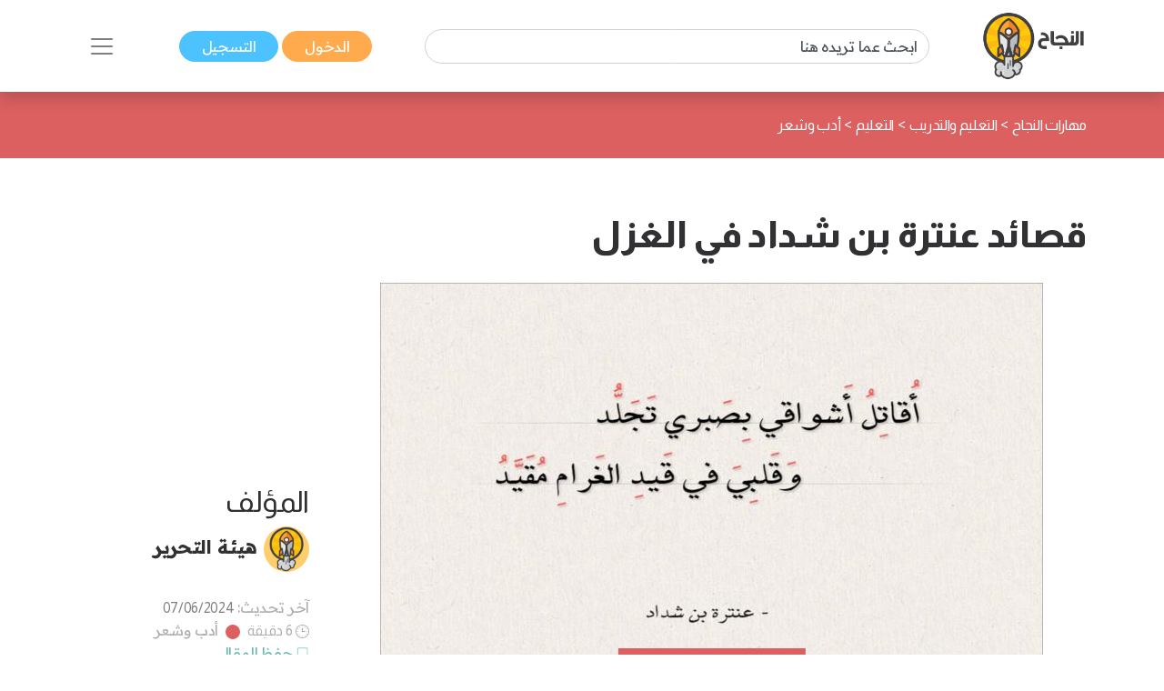

--- FILE ---
content_type: text/html; charset=UTF-8
request_url: https://www.annajah.net/%D9%82%D8%B5%D8%A7%D8%A6%D8%AF-%D8%B9%D9%86%D8%AA%D8%B1%D8%A9-%D8%A8%D9%86-%D8%B4%D8%AF%D8%A7%D8%AF-%D9%81%D9%8A-%D8%A7%D9%84%D8%BA%D8%B2%D9%84-article-42152
body_size: 17945
content:
<!DOCTYPE html>

<html lang="ar-SA" class="h-100">
<head>
    <meta name="google-site-verification" content="6gCzro1RDcCjn3FE9JvcXmvE-SBcAtQqZZUtGsOS5FI" />

    <meta charset="UTF-8">
    <meta name="viewport" content="width=device-width, initial-scale=1, shrink-to-fit=no">
        <title>قصائد عنترة بن شداد في الغزل</title>
    <link rel="icon" sizes="32x32" href="/themes/ar/images/favicon.ico">
    <script type="application/ld+json">
        {
            "@context": "https://schema.org",
            "@type": "Organization",
            "url": "https://www.annajah.net",
            "logo": "https://www.annajah.net/images/annajah-logo.png"
        }

    </script>
    <script type="application/ld+json">
    {
        "@context": "http://schema.org",
        "@type": "Organization",
        "name": "Annajah",
        "url": "https://www.annajah.net",
        "sameAs": [
            "https://www.facebook.com/annajahnet",
            "https://twitter.com/annajahnet",
            "https://www.instagram.com/annajahnet/",
            "https://ila.io/annyt",
            "https://www.annajah.net/%d8%a7%d9%84%d8%a7%d9%86%d8%b6%d9%85%d8%a7%d9%85-%d8%a5%d9%84%d9%89-%d8%a7%d9%84%d9%86%d8%ac%d8%a7%d8%ad-%d9%86%d8%aa-%d9%81%d9%8a-%d8%aa%d8%b7%d8%a8%d9%8a%d9%82-%d9%88%d8%a7%d8%aa%d8%b3%d8%a7%d8%a8-article-26425",
            "https://t.me/annajahnet",
            "https://ila.io/8Yj97"
        ]
    }

    </script>
    <script type="application/ld+json">
    {
        "@context": "http://schema.org",
        "@type": "Organization",
        "name": "Annajah net",
        "url": "https://www.annajah.net"
    }

    </script>
    
    <!-- Google tag (gtag.js) -->
<script async src="https://www.googletagmanager.com/gtag/js?id=G-NPZE7NB3J6"></script>
<script>
  window.dataLayer = window.dataLayer || [];
  function gtag(){dataLayer.push(arguments);}
  gtag('js', new Date());

  gtag('config', 'G-NPZE7NB3J6');
</script>
<script type="text/javascript">
    (function(c,l,a,r,i,t,y){
        c[a]=c[a]||function(){(c[a].q=c[a].q||[]).push(arguments)};
        t=l.createElement(r);t.async=1;t.src="https://www.clarity.ms/tag/"+i;
        y=l.getElementsByTagName(r)[0];y.parentNode.insertBefore(t,y);
    })(window, document, "clarity", "script", "n9qhcfwjxd");
</script>

    <meta name="article:tag" content="قصائد عنترة بن شداد في الغزل,شعر عنترة بن شداد في الحب">
<meta name="csrf-param" content="_csrf">
<meta name="csrf-token" content="0moubi-Kso2NtqT4m-Reps4rE41szE32lLqHeYHT2HjhD1wCbuLF4eLh6sDL1Av-mXwmyi_0GKPC8e1KuLKQLw==">

<meta name="description" content="اقرأ مقالنا عن قصائد عنترة بن شداد في الغزل، وتعرف على كل قصيدة وبحرها وعدد أبياتها، واطلع على أبياتها المليئة بالبلاغة والجمال.">
<meta name="keywords" content="قصائد عنترة بن شداد في الغزل,شعر عنترة بن شداد في الحب">
<meta name="twitter:card" content="summary_large_image">
<meta name="twitter:description" content="اقرأ مقالنا عن قصائد عنترة بن شداد في الغزل، وتعرف على كل قصيدة وبحرها وعدد أبياتها، واطلع على أبياتها المليئة بالبلاغة والجمال.">
<meta name="twitter:image" content="https://www.annajah.net/resources/thumbs/article_photos/article-kg0pk4ciEcWs.jpg_729x410.jpg">
<meta name="twitter:site" content="النجاح">
<meta name="twitter:title" content="قصائد عنترة بن شداد في الغزل">
<meta name="twitter:url" content="https://www.annajah.net/%D9%82%D8%B5%D8%A7%D8%A6%D8%AF-%D8%B9%D9%86%D8%AA%D8%B1%D8%A9-%D8%A8%D9%86-%D8%B4%D8%AF%D8%A7%D8%AF-%D9%81%D9%8A-%D8%A7%D9%84%D8%BA%D8%B2%D9%84-article-42152">
<meta property="og:description" content="اقرأ مقالنا عن قصائد عنترة بن شداد في الغزل، وتعرف على كل قصيدة وبحرها وعدد أبياتها، واطلع على أبياتها المليئة بالبلاغة والجمال.">
<meta property="og:image" content="https://www.annajah.net/resources/thumbs/article_photos/article-kg0pk4ciEcWs.jpg_729x410.jpg">
<meta property="og:locale" content="ar_SA">
<meta property="og:site_name" content="النجاح">
<meta property="og:title" content="قصائد عنترة بن شداد في الغزل">
<meta property="og:updated_time" content="٢١ يناير ٢٠٢٦ م ١٠:٠٣:٠٣ ص">
<meta property="og:url" content="https://www.annajah.net/%D9%82%D8%B5%D8%A7%D8%A6%D8%AF-%D8%B9%D9%86%D8%AA%D8%B1%D8%A9-%D8%A8%D9%86-%D8%B4%D8%AF%D8%A7%D8%AF-%D9%81%D9%8A-%D8%A7%D9%84%D8%BA%D8%B2%D9%84-article-42152">
<link href="https://www.annajah.net/قصائد-عنترة-بن-شداد-في-الغزل-amparticle-42152" rel="amphtml">
<link href="https://www.annajah.net/%D9%82%D8%B5%D8%A7%D8%A6%D8%AF-%D8%B9%D9%86%D8%AA%D8%B1%D8%A9-%D8%A8%D9%86-%D8%B4%D8%AF%D8%A7%D8%AF-%D9%81%D9%8A-%D8%A7%D9%84%D8%BA%D8%B2%D9%84-article-42152" rel="canonical">
<link href="/css/front/item.min.css" rel="stylesheet">
<link href="/assets/77a245bd/css/style.min.css" rel="stylesheet">
<style>
    .tooltip {
        position: relative;
        display: inline-block;
        opacity: 1;
        z-index: 0;
    }
    .tooltip .tooltiptext {
        visibility: hidden;
        width: 140px;
        background-color: #555;
        color: #fff;
        text-align: center;
        border-radius: 6px;
        padding: 5px;
        position: absolute;
        z-index: 1;
        bottom: 150%;
        left: 50%;
        margin-left: -75px;
        opacity: 1;
        transition: opacity 0.3s;
    }
    .tooltip .tooltiptext::after {
        content: '';
        position: absolute;
        top: 100%;
        left: 50%;
        margin-left: -5px;
        border-width: 5px;
        border-style: solid;
        border-color: #555 transparent transparent transparent;
    }
    iframe {
        width: 100%;
        height: 450px;
    }
   
    @media (max-aspect-ratio: 1/1) {
        iframe {
            height: calc(56.25vw);
        }
    }
    @media (max-width: 512px) {
        #article-details img {
            width: 100%;
        }
    }
     
     @media (max-width: 992px) {
        #article-details table {
            width: 100% !important;
        }
    }
        
    #article-details table, th, td {
        border: 1px solid black;
    }
    .spinner-border {
        width: 1.2rem;
        height: 1.2rem;
    }
    .next-article-spinner-border {
        width: 1.5rem !important;
        height: 1.5rem !important;
    }
    </style>
<style>article .related-article::before {
        background:#dc6060 !important;
    }</style>
<style depends='[]'>
    #create-modal {
       background: rgba(0, 0, 0, 0.62);
    }</style></head>
<body class="rtl" dir="rtl">


    <!--ads-->
    <!--<div class="navbar-light text-center" style="background-color: #f6f6f6;">
        <script async src="https://pagead2.googlesyndication.com/pagead/js/adsbygoogle.js?client=ca-pub-4975647279653975"
                crossorigin="anonymous"></script>
        
        <ins class="adsbygoogle"
             style="display:block"
             data-ad-client="ca-pub-4975647279653975"
             data-ad-slot="6247485558"
             data-ad-format="auto"
             data-full-width-responsive="true"></ins>
        <script>
            (adsbygoogle = window.adsbygoogle || []).push({});
        </script>
    </div>-->



<nav class="navbar sticky-top navbar-light bg-white shadow">
    <div class="container-xl">
        <a class="navbar-brand mr-0" href="/">
            <img src="/images/annajah-logo.png" class="d-none d-md-block w-auto" height="75"
                 width="75" alt="Annajah Logo">
            <img src="/images/annajah-logo-icononly.png" class="d-block d-md-none w-auto" height="75"
                 width="75"
                 alt="Annajah Logo">
        </a>

                                    <div itemscope itemtype="https://schema.org/WebSite" class="form-inline w-50 d-none d-md-block">
                    <meta itemprop="url" content="https://www.annajah.net"/>
                    <form class="" action="/site/search"
                          itemprop="potentialAction" itemscope itemtype="https://schema.org/SearchAction">
                        <meta itemprop="target" content="https://www.annajah.net/site/search?q={q}"/>
                        <input placeholder="ابحث عما تريده هنا"
                               class="form-control mr-sm-2" itemprop="query-input" type="text" name="q"/>
                    </form>
                </div>
                    
        <div class="mr-auto mr-md-0">
            <a href="/site/login" data-url=""
               class="btn btn-primary text-white px-xl-4 py-1">
                الدخول            </a>
            <a href="/site/register" class="btn btn-secondary text-white px-xl-4 py-1">
                التسجيل            </a>
        </div>

        <button class="navbar-toggler border-0" type="button" data-toggle="collapse"
                data-target="#navbarSupportedContent" aria-controls="navbarSupportedContent" aria-expanded="false"
                aria-label="Toggle navigation">
            <span class="navbar-toggler-icon"></span>
        </button>

        <div class="collapse navbar-collapse" id="navbarSupportedContent">
            <h2 class="text-dark text-center text-md-center">
                تصفح مجالات النجاح            </h2>

                                                <div itemscope itemtype="https://schema.org/WebSite"
                         class="form-inline w-50 d-block d-md-none search-mobile-form mt-3">
                        <meta itemprop="url" content="https://www.annajah.net"/>
                        <form class="form-inline my-2 my-lg-0" action="/site/search"
                              itemprop="potentialAction" itemscope itemtype="https://schema.org/SearchAction">
                            <meta itemprop="target" content="https://www.annajah.net/site/search?q={q}"/>
                            <input placeholder="ابحث عما تريده هنا"
                                   class="form-control mr-sm-2" itemprop="query-input" type="text" name="q"/>
                        </form>
                    </div>
                            
            
<ul class="navbar-nav mr-auto text-right d-flex flex-md-row justify-content-center flex-wrap nav-custom-headings-size pr-0" style="margin-top: revert;">
    <li class="nav-item mx-md-4">
        <a class="nav-link" href="/مهارات-النجاح-category-1">
            <p class="font-weight-bold h2">
                <span class="rounded-circle d-inline-block ml-1"
                      style="height: 1rem; width:1rem; background-color: #dc6060;"></span>
                مهارات النجاح </p>
        </a>
    </li>
    <li class="nav-item mx-md-4">
        <a class="nav-link" href="/المال-والأعمال-category-5">
            <p class="font-weight-bold h2">
                <span class="rounded-circle d-inline-block ml-1"
                      style="height: 1rem; width:1rem; background-color: #4ba0b2;"></span>
                المال والأعمال </p>
        </a>
    </li>
    <li class="nav-item mx-md-4">
        <a class="nav-link" href="/الصحة-النفسية-category-13">
            <p class="font-weight-bold h2">
                <span class="rounded-circle d-inline-block ml-1"
                      style="height: 1rem; width:1rem; background-color: #e7db58;"></span>
                الصحة النفسية </p>
        </a>
    </li>
    <li class="nav-item mx-md-4">
        <a class="nav-link" href="/الإسلام-category-14">
            <p class="font-weight-bold h2">
                <span class="rounded-circle d-inline-block ml-1"
                      style="height: 1rem; width:1rem; background-color: #4633f3;"></span>
                الإسلام </p>
        </a>
    </li>
    <li class="nav-item mx-md-4">
        <a class="nav-link" href="/اسلوب-حياة-category-15">
            <p class="font-weight-bold h2">
                <span class="rounded-circle d-inline-block ml-1"
                      style="height: 1rem; width:1rem; background-color: #bcb769;"></span>
                اسلوب حياة </p>
        </a>
    </li>
    <li class="nav-item mx-md-4">
        <a class="nav-link" href="/التغذية-category-73">
            <p class="font-weight-bold h2">
                <span class="rounded-circle d-inline-block ml-1"
                      style="height: 1rem; width:1rem; background-color: #90b373;"></span>
                التغذية </p>
        </a>
    </li>
    <li class="nav-item mx-md-4">
        <a class="nav-link" href="/التطور-المهني-category-87">
            <p class="font-weight-bold h2">
                <span class="rounded-circle d-inline-block ml-1"
                      style="height: 1rem; width:1rem; background-color: #e79a58;"></span>
                التطور المهني </p>
        </a>
    </li>
    <li class="nav-item mx-md-4">
        <a class="nav-link" href="/طب-وصحة-category-209">
            <p class="font-weight-bold h2">
                <span class="rounded-circle d-inline-block ml-1"
                      style="height: 1rem; width:1rem; background-color: #4bb299;"></span>
                طب وصحة </p>
        </a>
    </li>
    <li class="nav-item mx-md-4">
        <a class="nav-link" href="/تكنولوجيا-category-210">
            <p class="font-weight-bold h2">
                <span class="rounded-circle d-inline-block ml-1"
                      style="height: 1rem; width:1rem; background-color: #39e1b8;"></span>
                تكنولوجيا </p>
        </a>
    </li>
    <li class="nav-item mx-md-4">
        <a class="nav-link" href="/الأسرة-والمجتمع-category-211">
            <p class="font-weight-bold h2">
                <span class="rounded-circle d-inline-block ml-1"
                      style="height: 1rem; width:1rem; background-color: #e79a58;"></span>
                الأسرة والمجتمع </p>
        </a>
    </li>
    <li class="nav-item mx-md-4">
        <a class="nav-link" href="/أسرار-المال-category-212">
            <p class="font-weight-bold h2">
                <span class="rounded-circle d-inline-block ml-1"
                      style="height: 1rem; width:1rem; background-color: #4b89b2;"></span>
                أسرار المال </p>
        </a>
    </li>
</ul>        </div>
    </div>
</nav>
<style>
    #visible {
        padding: 5px;
        position: fixed;
        top: 0;
        left: 0;
        /* color: #000; */
        z-index: 99999;
    }
</style>
    <header class="container-fluid" style="background-color: #dc6060">
        <div class="container-xl py-4">
            <nav class="text-right" aria-label="breadcrumb">
                <ol class="d-flex align-items-center list-unstyled p-0 m-0" vocab="https://schema.org/"
                    typeof="BreadcrumbList">
                                                <li property="itemListElement" typeof="ListItem">
                                <a property="item" typeof="WebPage"
                                   href="/مهارات-النجاح-category-1" class="text-white">
                                    <span property="name">مهارات النجاح</span>
                                </a>
                                <meta property="position" content="1">
                            </li>
                                                            <span class="text-white mx-1">&gt;</span>
                                                                                <li property="itemListElement" typeof="ListItem">
                                <a property="item" typeof="WebPage"
                                   href="/التعليم-والتدريب-category-17" class="text-white">
                                    <span property="name">التعليم والتدريب </span>
                                </a>
                                <meta property="position" content="1">
                            </li>
                                                            <span class="text-white mx-1">&gt;</span>
                                                                                <li property="itemListElement" typeof="ListItem">
                                <a property="item" typeof="WebPage"
                                   href="/التعليم-category-29" class="text-white">
                                    <span property="name">التعليم</span>
                                </a>
                                <meta property="position" content="1">
                            </li>
                                                            <span class="text-white mx-1">&gt;</span>
                                                                                <li property="itemListElement" typeof="ListItem">
                                <a property="item" typeof="WebPage"
                                   href="/أدب-وشعر-category-238" class="text-white">
                                    <span property="name">أدب وشعر</span>
                                </a>
                                <meta property="position" content="1">
                            </li>
                                                                    </ol>
            </nav>
        </div>
    </header>


<section class="container-fluid">
    <div class="container-xl py-3">
        <div class="row">
            <div class="col-md-12 text-center center">
                            </div>
        </div>
    </div>
</section>

<input id="article-id" hidden value="42152">
<div class="next-articles-container">
    <section class="next-article container-xl my-4 article-section-42152"
             data-article-id="42152">
        <input id="article-id-42152" hidden value="42152">
        <input id="article-url-42152" hidden
               value="قصائد-عنترة-بن-شداد-في-الغزل-article-42152">

        <div class="row">
            <div class="col-lg-9">
                <h1 class="text-dark text-right font-weight-bold mb-4 article-title-0">
                    قصائد عنترة بن شداد في الغزل                </h1>
                <div class="text-center position-relative">
                    <picture>
                        <source media="(max-width: 512px)"
                                srcset="https://www.annajah.net/resources/thumbs/article_photos/article-kg0pk4ciEcWs.jpg_729x410.jpg">
                        <!--                    <img width="20" height="20" style="z-index: 1;" class="img-fluid img-responsive w-auto" src="-->
                        <!--">-->
                        <img width="20" height="20" class="img-fluid img-responsive w-auto lazyload"
                             alt="قصائد عنترة بن شداد في الغزل"
                             title="قصائد عنترة بن شداد في الغزل"
                             data-src="https://www.annajah.net/resources/thumbs/article_photos/article-kg0pk4ciEcWs.jpg_729x410.jpg"
                             src="/images/annajah_large.webp">
                    </picture>
                                            <span class="center-x-absolute"
                              style="background-color: #dc6060"></span>
                                    </div>

                                    <div class="text-right mt-4">
                            <a class="btn btn-primary text-white px-4 py-2 my-1" href="/اللغة-العربية-tag-1298" role="button">
        اللغة العربية    </a>
    <a class="btn btn-primary text-white px-4 py-2 my-1" href="/الشعر-العربي-tag-1825" role="button">
        الشعر العربي    </a>
    <a class="btn btn-primary text-white px-4 py-2 my-1" href="/الشعر-الجاهلي-tag-1838" role="button">
        الشعر الجاهلي    </a>
    <a class="btn btn-primary text-white px-4 py-2 my-1" href="/الغزل-tag-1841" role="button">
        الغزل    </a>
    <a class="btn btn-primary text-white px-4 py-2 my-1" href="/عنترة-بن-شداد-tag-1872" role="button">
        عنترة بن شداد    </a>
                    </div>
                <!-- Ads -->
                <script async src="https://pagead2.googlesyndication.com/pagead/js/adsbygoogle.js?client=ca-pub-4975647279653975"
                        crossorigin="anonymous"></script>

                <ins class="adsbygoogle"
                     style="display:block"
                     data-ad-client="ca-pub-4975647279653975"
                     data-ad-slot="6247485558"
                     data-ad-format="auto"
                     data-full-width-responsive="true"></ins>
                <script>
                    (adsbygoogle = window.adsbygoogle || []).push({});
                </script>

                <!--add voice --->
                
                <span class="text-dark d-block d-md-none text-right h2">
                    المؤلف                </span>
                <div class="text-right d-flex d-md-none justify-content-start">
                                            <img src="https://files.illaftrain.com/upload/ssofiles/uimages/illafYr23H68wVdgz6Dw90303300106.png" height="50" width="50"
                             class="rounded-circle ml-2"
                             alt="Author Photo">
                        <span class="font-weight-bold text-dark h2" style="font-size: 1.3rem;line-height: 2.8rem;">
                         <a class="text-dark" href="/هيئة-التحرير-writer-40641">
                                هيئة التحرير                            </a>
                        </span>
                                    </div>

                <div class="text-light d-block d-md-none text-right my-4">
                    آخر تحديث:                     <span class="text-info">
                    07/06/2024                    </span>

                    <br>

                    <img src="/images/clock-timing.svg" height="15" width="15" alt="clock icon">
                    <span>6 دقيقة</span>
                                            <span class="rounded-circle d-inline-block mx-1 mb-n1"
                              style="height: 1rem; width:1rem;background-color: #dc6060"></span>
                        <a class="text-light"
                           href="/أدب-وشعر-category-238">أدب وشعر</a>
                    
                                            <br>
                        <img src="/images/save.svg" class="save-item-icon" height="15" width="15"
                             alt="clock icon">
                        <a style="text-decoration: underline" class="text-success"
                           href="/site/login">حفظ المقال</a>
                                    </div>

                <div class="d-block d-md-none">
                    <h3 class="text-right text-dark" style="font-size: 1.3rem;">
                        رابط المقال                    </h3>
                    <form class="d-flex justify-content-start mb-3 align-items-start">
                        <div class="form-group mb-2">
                            <label for="articleLink" class="sr-only">Article Link</label>
                            <input type="text" readonly
                                   class="form-control-plaintext px-2 bg-extra-light rounded-pill"
                                   id="articleLink1" value="">
                        </div>

                        <div class="tooltip">
                                <span class="tooltiptext"
                                      id="myTooltip">نسخ إلى الحافظة</span>
                            <button data-msg="تم نسخ الرابط بنجاح إلى الحافظة"
                                    id="copy-link-button1" type="button"
                                    class="btn btn-primary text-white mr-1">
                                شارك                            </button>
                        </div>
                    </form>
                </div>

                <div class="d-flex d-md-none">
                    <!--noindex--><div class="text-right"><span class="mx-2"><a href="http://www.facebook.com/sharer.php?u=https%3A%2F%2Fwww.annajah.net%2F%D9%82%D8%B5%D8%A7%D8%A6%D8%AF-%D8%B9%D9%86%D8%AA%D8%B1%D8%A9-%D8%A8%D9%86-%D8%B4%D8%AF%D8%A7%D8%AF-%D9%81%D9%8A-%D8%A7%D9%84%D8%BA%D8%B2%D9%84-article-42152" rel="noopener" target="_blank"><i class="si si-facebook text-light"></i></a></span><span class="mx-2"><a href="https://x.com/intent/tweet?text=%D8%A7%D9%82%D8%B1%D8%A3+%D9%85%D9%82%D8%A7%D9%84%D9%86%D8%A7+%D8%B9%D9%86+%D9%82%D8%B5%D8%A7%D8%A6%D8%AF+%D8%B9%D9%86%D8%AA%D8%B1%D8%A9+%D8%A8%D9%86+%D8%B4%D8%AF%D8%A7%D8%AF+%D9%81%D9%8A+%D8%A7%D9%84%D8%BA%D8%B2%D9%84%D8%8C+%D9%88%D8%AA%D8%B9%D8%B1%D9%81+%D8%B9%D9%84%D9%89+%D9%83%D9%84+%D9%82%D8%B5%D9%8A%D8%AF%D8%A9+%D9%88%D8%A8%D8%AD%D8%B1%D9%87%D8%A7+%D9%88%D8%B9%D8%AF%D8%AF+%D8%A3%D8%A8%D9%8A%D8%A7%D8%AA%D9%87%D8%A7%D8%8C+%D9%88%D8%A7%D8%B7%D9%84%D8%B9+%D8%B9%D9%84%D9%89+%D8%A3%D8%A8%D9%8A%D8%A7%D8%AA%D9%87%D8%A7+%D8%A7%D9%84%D9%85%D9%84%D9%8A%D8%A6%D8%A9+%D8%A8%D8%A7%D9%84%D8%A8%D9%84%D8%A7%D8%BA%D8%A9+%D9%88%D8%A7%D9%84%D8%AC%D9%85%D8%A7%D9%84.&amp;url=https%3A%2F%2Fwww.annajah.net%2F%D9%82%D8%B5%D8%A7%D8%A6%D8%AF-%D8%B9%D9%86%D8%AA%D8%B1%D8%A9-%D8%A8%D9%86-%D8%B4%D8%AF%D8%A7%D8%AF-%D9%81%D9%8A-%D8%A7%D9%84%D8%BA%D8%B2%D9%84-article-42152" rel="noopener" target="_blank"><i class="si si-x text-light"></i></a></span><span class="mx-2"><a href="whatsapp://send?text=https%3A%2F%2Fwww.annajah.net%2F%D9%82%D8%B5%D8%A7%D8%A6%D8%AF-%D8%B9%D9%86%D8%AA%D8%B1%D8%A9-%D8%A8%D9%86-%D8%B4%D8%AF%D8%A7%D8%AF-%D9%81%D9%8A-%D8%A7%D9%84%D8%BA%D8%B2%D9%84-article-42152" rel="noopener" target="_blank"><i class="si si-whatsapp text-light"></i></a></span><span class="mx-2"><a href="https://telegram.me/share/url?url=https%3A%2F%2Fwww.annajah.net%2F%D9%82%D8%B5%D8%A7%D8%A6%D8%AF-%D8%B9%D9%86%D8%AA%D8%B1%D8%A9-%D8%A8%D9%86-%D8%B4%D8%AF%D8%A7%D8%AF-%D9%81%D9%8A-%D8%A7%D9%84%D8%BA%D8%B2%D9%84-article-42152" rel="noopener" target="_blank"><i class="si si-telegram text-light"></i></a></span></div><!--/noindex-->                </div>

                <div class="article-intro text-right mt-4">
                    <p style="text-align: justify;">تمثّل قصائد عنترة بن شداد في الغزل جزءاً لا يتجزَّأ من تراثنا الأدبي العربي الغني والعميق؛ إنَّها تعكس روح الفروسية والعاطفة العارمة التي اشتهر بها عنترة بصفته بطلاً وشاعراً عربياً قديماً، وتمزج قصائده الغزلية بين شجاعة الرجل في القتال وعذوبة الشعر في التعبير عن الحب والشوق، وهذا يمنحها طابعاً فريداً وجاذبية لا تضاهى.</p>                </div>

            </div>


            <div class="col-lg-3 d-flex flex-column justify-content-center">
                <span class="text-dark d-md-block d-none text-right h2">
                    المؤلف                </span>

                <div class="text-right d-md-flex d-none justify-content-start">
                                            <img src="https://files.illaftrain.com/upload/ssofiles/uimages/illafYr23H68wVdgz6Dw90303300106.png" height="50" width="50"
                             class="rounded-circle ml-2"
                             alt="Author Photo">
                        <span class="font-weight-bold text-dark h2" style="font-size: 1.3rem;line-height: 2.8rem;">
                            <a class="text-dark" href="/هيئة-التحرير-writer-40641">
                                هيئة التحرير                            </a>
                        </span>
                                    </div>

                <div class="text-light d-md-block d-none text-right my-4">
                    آخر تحديث:                     <span class="text-info">
                    07/06/2024                    </span>

                    <br>

                    <img src="/images/clock-timing.svg" height="15" width="15" alt="clock icon">
                    <span>6 دقيقة</span>
                                            <span class="rounded-circle d-inline-block mx-1 mb-n1"
                              style="height: 1rem; width:1rem;background-color: #dc6060"></span>
                        <a class="text-light"
                           href="/أدب-وشعر-category-238">أدب وشعر</a>
                    
                                            <br>
                        <img src="/images/save.svg" class="save-item-icon" height="15" width="15"
                             alt="clock icon">
                        <a style="text-decoration: underline" class="text-success"
                           href="/site/login">حفظ المقال</a>
                                    </div>

                <div class="d-md-block d-none">
                    <h3 class="text-right text-dark" style="font-size: 1.3rem;">
                        رابط المقال                    </h3>
                    <form class="d-flex justify-content-start mb-3 align-items-start">
                        <div class="form-group mb-2">
                            <label for="articleLink" class="sr-only">Article Link</label>
                            <input type="text" readonly
                                   class="form-control-plaintext px-2 bg-extra-light rounded-pill"
                                   id="articleLink" value="">
                        </div>

                        <div class="tooltip">
                                <span class="tooltiptext"
                                      id="myTooltip">نسخ إلى الحافظة</span>
                            <button data-msg="تم نسخ الرابط بنجاح إلى الحافظة"
                                    id="copy-link-button" type="button"
                                    class="btn btn-primary text-white mr-1">
                                شارك                            </button>
                        </div>
                    </form>
                </div>

                <div class="d-md-inline-flex d-none">
                    <!--noindex--><div class="text-right"><span class="mx-2"><a href="http://www.facebook.com/sharer.php?u=https%3A%2F%2Fwww.annajah.net%2F%D9%82%D8%B5%D8%A7%D8%A6%D8%AF-%D8%B9%D9%86%D8%AA%D8%B1%D8%A9-%D8%A8%D9%86-%D8%B4%D8%AF%D8%A7%D8%AF-%D9%81%D9%8A-%D8%A7%D9%84%D8%BA%D8%B2%D9%84-article-42152" rel="noopener" target="_blank"><i class="si si-facebook text-light"></i></a></span><span class="mx-2"><a href="https://x.com/intent/tweet?text=%D8%A7%D9%82%D8%B1%D8%A3+%D9%85%D9%82%D8%A7%D9%84%D9%86%D8%A7+%D8%B9%D9%86+%D9%82%D8%B5%D8%A7%D8%A6%D8%AF+%D8%B9%D9%86%D8%AA%D8%B1%D8%A9+%D8%A8%D9%86+%D8%B4%D8%AF%D8%A7%D8%AF+%D9%81%D9%8A+%D8%A7%D9%84%D8%BA%D8%B2%D9%84%D8%8C+%D9%88%D8%AA%D8%B9%D8%B1%D9%81+%D8%B9%D9%84%D9%89+%D9%83%D9%84+%D9%82%D8%B5%D9%8A%D8%AF%D8%A9+%D9%88%D8%A8%D8%AD%D8%B1%D9%87%D8%A7+%D9%88%D8%B9%D8%AF%D8%AF+%D8%A3%D8%A8%D9%8A%D8%A7%D8%AA%D9%87%D8%A7%D8%8C+%D9%88%D8%A7%D8%B7%D9%84%D8%B9+%D8%B9%D9%84%D9%89+%D8%A3%D8%A8%D9%8A%D8%A7%D8%AA%D9%87%D8%A7+%D8%A7%D9%84%D9%85%D9%84%D9%8A%D8%A6%D8%A9+%D8%A8%D8%A7%D9%84%D8%A8%D9%84%D8%A7%D8%BA%D8%A9+%D9%88%D8%A7%D9%84%D8%AC%D9%85%D8%A7%D9%84.&amp;url=https%3A%2F%2Fwww.annajah.net%2F%D9%82%D8%B5%D8%A7%D8%A6%D8%AF-%D8%B9%D9%86%D8%AA%D8%B1%D8%A9-%D8%A8%D9%86-%D8%B4%D8%AF%D8%A7%D8%AF-%D9%81%D9%8A-%D8%A7%D9%84%D8%BA%D8%B2%D9%84-article-42152" rel="noopener" target="_blank"><i class="si si-x text-light"></i></a></span><span class="mx-2"><a href="whatsapp://send?text=https%3A%2F%2Fwww.annajah.net%2F%D9%82%D8%B5%D8%A7%D8%A6%D8%AF-%D8%B9%D9%86%D8%AA%D8%B1%D8%A9-%D8%A8%D9%86-%D8%B4%D8%AF%D8%A7%D8%AF-%D9%81%D9%8A-%D8%A7%D9%84%D8%BA%D8%B2%D9%84-article-42152" rel="noopener" target="_blank"><i class="si si-whatsapp text-light"></i></a></span><span class="mx-2"><a href="https://telegram.me/share/url?url=https%3A%2F%2Fwww.annajah.net%2F%D9%82%D8%B5%D8%A7%D8%A6%D8%AF-%D8%B9%D9%86%D8%AA%D8%B1%D8%A9-%D8%A8%D9%86-%D8%B4%D8%AF%D8%A7%D8%AF-%D9%81%D9%8A-%D8%A7%D9%84%D8%BA%D8%B2%D9%84-article-42152" rel="noopener" target="_blank"><i class="si si-telegram text-light"></i></a></span></div><!--/noindex-->                </div>
            </div>
        </div>

        <div class="row">
            <div class="col-lg-9">
                <div id="article-index" class="bg-extra-light py-2 mb-2">
                    <a class="text-decoration-none text-primary" data-toggle="collapse" href="#indexCollapse"
                       role="button"
                       aria-expanded="false" aria-controls="indexCollapse">
                        <p class="text-right mr-3 mb-0 font-weight-bold" style="font-size: 1.3rem;line-height: 2.8rem;">
                            فهرس +
                        </p>
                    </a>
                    <div id="indexCollapse" class="collapse toc-div" style="line-height: 3;"></div>
                </div>

<!--ads-->

                <article id="article-details" class="text-right">
                    <div id="article-details-toc">
                        <p style="text-align: justify;">تعد قصائد عنترة في الغزل نموذجاً متميزاً للفن الشعري العربي القديم، فتتجلى فيها مهارة الشاعر في استخدام اللغة وتراكيب الألفاظ لنقل المشاعر بأبهى صورها، كما تعكس هذه القصائد تعبيرات مختلفة عن الحب والغرام والشوق، وهذا يجعلها مصدر إلهام للأجيال القادمة ومحط إعجاب لعشاق الشعر العربي.</p>
<h2 style="text-align: justify;">أجمل قصائد عنترة بن شداد في الغزل:</h2>
<p style="text-align: justify;"><a title="من هو عنترة بن شداد؟" href="/ من-هو-عنترة-بن-شداد-article-42150" target="_blank" rel="annajah">عنترة بن شداد</a>&nbsp;هو أحد أشهر شعراء العرب في العصر الجاهلي، وقد اشتهر بشعره في الفروسية والغزل بحبيبته عبلة، من أشهر قصائد عنترة بن شداد في الغزل:</p>
<h3 style="text-align: justify;">1. قصيدة عذابك يا ابنة السادات سهل:</h3>
<p style="text-align: justify;">هي من أشهر قصائد عنترة بن شداد في الغزل، وهي قصيدة عمودية، من البحر الوافر، قافيتها اللام (ل)، وعدد أبياتها 19.</p>
<p style="text-align: justify;">يقول فيها:</p>
<p style="text-align: justify;">عَذابُكَ يا اِبنَةَ الساداتِ سَهلُ</p>
<p style="text-align: justify;">وَجورُ أَبيكِ إِنصافٌ وَعَدلُ</p>
<p style="text-align: justify;">فَجوروا وَاطلُبوا قَتلي وَظُلمي</p>
<p style="text-align: justify;">وَتَعذيبي فَإِنّي لا أَمَلُّ</p>
<p style="text-align: justify;">وَلا أَسلو وَلا أَشفي الأَعادي</p>
<p style="text-align: justify;">فَساداتي لَهُم فَخرٌ وَفَضلُ</p>
<p style="text-align: justify;">أُناسٌ أَنزَلونا في مَكانٍ</p>
<p style="text-align: justify;">مِنَ العَلياءِ فَوقَ النَجمِ يَعلو</p>
<p style="text-align: justify;">إِذا جاروا عَدَلنا في هَواهُم</p>
<p style="text-align: justify;">وَإِن عَزَّوا لِعِزِّتِهِم نَذِلُّ</p>
<p style="text-align: justify;">وَكَيفَ يَكونُ لي عَزمٌ وَجِسمي</p>
<p style="text-align: justify;">تَراهُ قَد بَقي مِنهُ الأَقَلُّ</p>
<p style="text-align: justify;">فَيا طَيرَ الأَراكِ بِحَقِّ رَبٍّ</p>
<p style="text-align: justify;">بَراكَ عَساكَ تَعلَمُ أَينَ حَلُّوا</p>
<p style="text-align: justify;">وَتُطلِقُ عاشِقاً مِن أَسرِ قَومٍ</p>
<p style="text-align: justify;">لَهُ في حُبِّهِم أُسُرٌ وَغُلُّ</p>
<p style="text-align: justify;">يُنادونني وَخَيلُ المَوتِ تَجري</p>
<p style="text-align: justify;">مَحَلُّكَ لا يُعادِلُهُ مَحَلُّ</p>
<p style="text-align: justify;">وَقَد أَمسَوا يَعيبونني بِأُمِّي</p>
<p style="text-align: justify;">وَلَوني كُلَّما عَقَدوا وَحَلُّوا</p>
<p style="text-align: justify;">لَقَد هانَت صُروفُ الدَهرِ عِندي</p>
<p style="text-align: justify;">وَهانَت أَهلُهُ عِندي وَقَلُّوا</p>
<p style="text-align: justify;">وَلي في كُلِّ مَعرَكَةٍ حَديثٌ</p>
<p style="text-align: justify;">إِذا سَمِعَت بِهِ الأَبطالُ ذَلُّوا</p>
<p style="text-align: justify;">قَطَعتُ رِقابَهُم وَأَسَرتُ مِنهُم</p>
<p style="text-align: justify;">وَهُم في عُظمِ جَمعِهِمِ استَقَلُّوا</p>
<p style="text-align: justify;">وَأَحصَنتُ النِساءَ بِحَدِّ سَيفي</p>
<p style="text-align: justify;">وَأَعدائي لِعُظمِ الخَوفِ فَلُّوا</p>
<p style="text-align: justify;">أُثيرُ عَجاجَها وَالخَيلُ تَجري</p>
<p style="text-align: justify;">ثِقالاً بِالفَوارِسِ لا تَمَلُّ</p>
<p style="text-align: justify;">وَأَرجِعُ وَهيَ قَد وَلَّت خِفاف</p>
<p style="text-align: justify;">مُحَيَّرَةً مِنَ الشَكوى تَكِلُّ</p>
<p style="text-align: justify;">وَأَرضى بِالإِهانَةِ مَع أُناسٍ</p>
<p style="text-align: justify;">أُراعيهِم وَلَو قَتلي أَحَلُّوا</p>
<p style="text-align: justify;">وَأَصبُرُ لِلحَبيبِ وَإِن جَفاني</p>
<p style="text-align: justify;">وَلَم أَترُك هَواهُ وَلَستُ أَسلو</p>
<p style="text-align: justify;">عَسى الأَيَّامُ تُنعِمُ لي بِقُربٍ</p>
<p style="text-align: justify;">وَبَعدَ الهَجرِ مُرُّ العَيشِ يَحلو.</p>
<h3 style="text-align: justify;">2. قصيدة أتاني طيف عبلة في المنام:</h3>
<p style="text-align: justify;">قصيدة أتاني طيف عبلة في المنام، هي من شعر عنترة بن شداد في الحب المشهورة جداً، تتألف من 19 بيتاً، وهي عمودية، من البحر الوافر، وقافية الميم (م).</p>
<p style="text-align: justify;">يقول فيها:</p>
<p style="text-align: justify;">أَتاني طَيفُ عَبلَةَ في المَنامِ</p>
<p style="text-align: justify;">فَقَبَّلَني ثَلاثاً في اللَثامِ</p>
<p style="text-align: justify;">وَوَدَّعَني فَأَودَعَني لَهيباً</p>
<p style="text-align: justify;">أُسَتِّرُهُ وَيَشعُلُ في عِظامي</p>
<p style="text-align: justify;">وَلَولا أَنَّني أَخلو بِنَفسي</p>
<p style="text-align: justify;">وَأُطفِئُ بِالدُموعِ جَوى غَرامي</p>
<p style="text-align: justify;">لَمُتُ أَسىً وَكَم أَشكو لِأَنِّي</p>
<p style="text-align: justify;">أَغارُ عَلَيكِ يا بَدرَ التَمامِ</p>
<p style="text-align: justify;">أَيا ابنَةَ مالِكٍ كَيفَ التَسَلِّي</p>
<p style="text-align: justify;">وَعَهدُ هَواكِ مِن عَهدِ الفِطامِ</p>
<p style="text-align: justify;">وَكَيفَ أَرومُ مِنكِ القُربَ يَوماً</p>
<p style="text-align: justify;">وَحَولَ خِباكِ آسادُ الأَجامِ</p>
<p style="text-align: justify;">وَحَقِّ هَواكِ لا داوَيتُ قَلبي</p>
<p style="text-align: justify;">بِغَيرِ الصَبرِ يا بِنتَ الكِرامِ</p>
<p style="text-align: justify;">إِلى أَن أَرتَقي دَرَجَ المَعالي</p>
<p style="text-align: justify;">بِطَعنِ الرُمحِ أَو ضَربِ الحُسامِ</p>
<p style="text-align: justify;">أَنا العَبدُ الَّذي خُبِّرتِ عَنهُ</p>
<p style="text-align: justify;">رَعَيتُ جِمالَ قَومي مِن فِطامي</p>
<p style="text-align: justify;">أَروحُ مِنَ الصَباحِ إِلى مَغيبٍ</p>
<p style="text-align: justify;">وَأَرقُدُ بَينَ أَطنابِ الخِيامِ</p>
<p style="text-align: justify;">أَذِلُّ لِعَبلَةٍ مِن فَرطِ وَجدي</p>
<p style="text-align: justify;">وَأَجعَلُها مِنَ الدُنيا اِهتِمامي</p>
<p style="text-align: justify;">وَأَمتَثِلُ الأَوامِرَ مِن أَبيها</p>
<p style="text-align: justify;">وَقَد مَلَكَ الهَوى مِنِّي زِمامي</p>
<p style="text-align: justify;">رَضيتُ بِحُبِّها طَوعاً وَكَرهاً</p>
<p style="text-align: justify;">فَهَل أَحظى بِها قَبلَ الحِمامِ</p>
<p style="text-align: justify;">وَإِن عابَت سَوادي فَهوَ فَخري</p>
<p style="text-align: justify;">لِأَنِّي فارِسٌ مِن نَسلِ حامِ</p>
<p style="text-align: justify;">وَلي قَلبٌ أَشَدُّ مِنَ الرَواسي</p>
<p style="text-align: justify;">وَذِكري مِثلُ عَرفِ المِسكِ نامي</p>
<p style="text-align: justify;">وَمِن عَجَبي أَصيدُ الأُسدَ قَهراً</p>
<p style="text-align: justify;">وَأَفتَرِسُ الضَواري كَالهَوامِ</p>
<p style="text-align: justify;">وَتَقنُصُني ظِبا السَعدِي وَتَسطو</p>
<p style="text-align: justify;">عَلَيَّ مَها الشَرَبَّةِ وَالخُزامِ</p>
<p style="text-align: justify;">لَعَمرُ أَبيك لا أَسلو هَواها</p>
<p style="text-align: justify;">وَلَو طَحَنَت مَحَبَّتُها عِظامي</p>
<p style="text-align: justify;">عَلَيكِ أَيا عُبَيلَةُ كُلَّ يَومٍ</p>
<p style="text-align: justify;">سَلامٌ في سَلامٍ في سَلامِ.</p>
<p style="text-align: justify;"><strong>شاهد بالفديو: حقائق ومعلومات قد لا تعرفونها عن اللغة العربية</strong></p>
<p style="text-align: center;"><strong><iframe class="embed-responsive-item lazyload" src="/images/annajah_large.webp" width="640" height="385" frameborder="0" allowfullscreen="" data-src="https://www.youtube.com/embed/PoambjPXjK4?rel=0&amp;hd=0">&nbsp;</iframe></strong></p>
<h3 style="text-align: justify;">3. قصيدة رمت فؤادي مليحة عذراء:</h3>
<p style="text-align: justify;">قصيدة رمت فؤادي مليحة عذراء هي من قصائد عنترة بن شداد في الغزل البارزة، تتألف من ١٢ بيتاً، وهي من البحر الكامل، وقافيتها الهمزة.</p>
<p style="text-align: justify;">يقول فيها:</p>
<p style="text-align: justify;">رَمَتِ الفُؤَادَ مَليحَةٌ عَذراءُ</p>
<p style="text-align: justify;">بِسِهامِ لَحظٍ ما لَهُنَّ دَواءُ</p>
<p style="text-align: justify;">مَرَّت أَوانَ العيدِ بَينَ نَواهِدٍ</p>
<p style="text-align: justify;">مِثلِ الشُموسِ لِحاظُهُنَّ ظُباءُ</p>
<p style="text-align: justify;">فَاغتالَني سَقَمي الَّذي في باطِني</p>
<p style="text-align: justify;">أَخفَيتُهُ فَأَذاعَهُ الإِخفاءُ</p>
<p style="text-align: justify;">خَطَرَت فَقُلتُ قَضيبُ بانٍ حَرَّكَت</p>
<p style="text-align: justify;">أَعطافَهُ بَعدَ الجَنوبِ صَباءُ</p>
<p style="text-align: justify;">وَرَنَت فَقُلتُ غَزالَةٌ مَذعورَةٌ</p>
<p style="text-align: justify;">قَد راعَها وَسطَ الفَلاةِ بَلاءُ</p>
<p style="text-align: justify;">وَبَدَت فَقُلتُ البَدرُ لَيلَةَ تِمِّهِ</p>
<p style="text-align: justify;">قَد قَلَّدَتهُ نُجومَها الجَوزاءُ</p>
<p style="text-align: justify;">بَسَمَت فَلاحَ ضِياءُ لُؤلُؤِ ثَغرِها</p>
<p style="text-align: justify;">فيهِ لِداءِ العاشِقينَ شِفاءُ</p>
<p style="text-align: justify;">سَجَدَت تُعَظِّمُ رَبَّها فَتَمايَلَت</p>
<p style="text-align: justify;">لِجَلالِها أَربابُنا العُظَماءُ</p>
<p style="text-align: justify;">يا عَبلَ مِثلُ هَواكِ أَو أَضعافُهُ</p>
<p style="text-align: justify;">عِندي إِذا وَقَعَ الإِياسُ رَجاءُ</p>
<p style="text-align: justify;">إِن كانَ يُسعِدُني الزَمانُ فَإِنَّني</p>
<p style="text-align: justify;">في هِمَّتي بِصُروفِهِ إِزراءُ</p>
<h3 style="text-align: justify;">4. قصيدة لعلَّ ترى برق الحمى وعساك:</h3>
<p style="text-align: justify;">قصيدة لعلَّ ترى برق الحمى وعساك عدد أبياتها ٢، وهي من البحر الطويل، قافيتها الكاف، وتعد من شعر عنترة بن شداد الهام في الحب.</p>
<p style="text-align: justify;">لَعَلَّ تَرى بَرقُ الحِمى وَعَساكا</p>
<p style="text-align: justify;">وَتَجني أَراكاتِ الغَضا بِجَناكَ</p>
<p style="text-align: justify;">وَما كُنتُ لَولا حُبُّ عَبلَةَ حائِلاً</p>
<p style="text-align: justify;">بَدَلَّكَ أَن تَسقي غَضىً وَأَراكا</p>
<p style="text-align: justify;"><strong>إقرأ أيضاً: <a href="/%D8%A7%D9%84%D8%A3%D8%AE%D8%B7%D8%A7%D8%A1-%D8%A7%D9%84%D8%B4%D8%A7%D8%A6%D8%B9%D8%A9-%D9%81%D9%8A-%D8%A7%D9%84%D9%84%D8%BA%D8%A9-%D8%A7%D9%84%D8%B9%D8%B1%D8%A8%D9%8A%D8%A9-article-27444" target="_blank"> الأخطاء الشائعة في اللغة العربية</a></strong></p>
<h3 style="text-align: justify;">5. قصيدة أحبك يا ظلوم فأنت عندي:</h3>
<p style="text-align: justify;">قصيدة أحبك يا ظلوم فأنت عندي، هي من أشهر قصائد عنترة بن شداد في الغزل، وهي قصيدة قصيرة، عدد أبياتها ٢، من البحر الوافر وقافيتها النون.</p>
<p style="text-align: justify;">يقول فيها:</p>
<p style="text-align: justify;">أُحِبُّكِ يا ظَلومُ فَأَنتِ عِندي</p>
<p style="text-align: justify;">مَكانَ الروحِ مِن جَسَدِ الجَبانِ</p>
<p style="text-align: justify;">وَلَو أَنِّي أَقولُ مَكانَ روحي</p>
<p style="text-align: justify;">خَشيتُ عَلَيكِ بادِرَةَ الطِعانِ</p>
<h3 style="text-align: justify;">6. قصيدة فؤاد لا يسليه المدام:</h3>
<p style="text-align: justify;">قصيدة فؤاد لا يسليه المدام هي إحدى أهم قصائد عنترة بن شداد في الغزل، عدد أبياتها 22، من البحر الوافر، وهي عمودية وقافيتها الميم.</p>
<p style="text-align: justify;">يقول فيها:</p>
<p style="text-align: justify;">فُؤادٌ لا يُسَلِّيهِ المُدامُ</p>
<p style="text-align: justify;">وَجِسمٌ لا يُفارِقُهُ السَقامُ</p>
<p style="text-align: justify;">وَأَجفانٌ تَبيتُ مُقَرَّحات</p>
<p style="text-align: justify;">تَسيلُ دَماً إِذا جَنَّ الظَلامُ</p>
<p style="text-align: justify;">وَهاتِفَةٌ شَجَت قَلبي بِصَوتٍ</p>
<p style="text-align: justify;">يَلَذُّ بِهِ الفُؤادُ المُستَهامُ</p>
<p style="text-align: justify;">شُغِلتُ بِذِكرِ عَبلَةَ عَن سِواها</p>
<p style="text-align: justify;">وَقُلتُ لِصاحِبي هَذا المَرامُ</p>
<p style="text-align: justify;">وَفي أَرضِ الحِجازِ خِيامُ قَومٍ</p>
<p style="text-align: justify;">حَلالُ الوَصلِ عِندَهُمُ حَرامُ</p>
<p style="text-align: justify;">وَبَينَ قِبابِ ذاكَ الحَيِّ خَودٌ</p>
<p style="text-align: justify;">رَداحٌ لا يُماطُ لَها لِثامُ</p>
<p style="text-align: justify;">لَها مِن تَحتِ بُرقُعِها عُيونٌ</p>
<p style="text-align: justify;">صِحاحٌ حَشوُ جَفنَيها سَقامُ</p>
<p style="text-align: justify;">وَبَينَ شِفاهِها مِسكٌ عَبيرٌ</p>
<p style="text-align: justify;">وَكافورٌ يُمازِجهُ مُدامُ</p>
<p style="text-align: justify;">فَما لِلبَدرِ إِن سَفَرَت كَمالٌ</p>
<p style="text-align: justify;">وَما لِلغُصنِ إِن خَطَرَت قَوامُ</p>
<p style="text-align: justify;">يَلُذُّ غَرامُها وَالوَجدُ عِندي</p>
<p style="text-align: justify;">وَمَن يَعشَق يَلَذُّ لَهُ الغَرامُ</p>
<p style="text-align: justify;">أَلا يا عَبلَ قَد شَمِتَ الأَعادي</p>
<p style="text-align: justify;">بِإِبعادي وَقَد أَمِنوا وَناموا</p>
<p style="text-align: justify;">وَقَد لاقَيتُ في سَفَري أُموراً</p>
<p style="text-align: justify;">تُشَيِّبُ مَن لَهُ في المَهدِ عامُ</p>
<p style="text-align: justify;">وَبَعدَ العُسرِ قَد لاقَيتُ يُسراً</p>
<p style="text-align: justify;">وَمَلكاً لا يُحيطُ بِهِ الكَلامُ</p>
<p style="text-align: justify;">وَسُلطاناً لَهُ كُلُّ البَرايا</p>
<p style="text-align: justify;">جُنودٌ وَالزَمانُ لَهُ غُلامُ</p>
<p style="text-align: justify;">يَفيضُ عَطاؤُهُ مِن راحَتَيهِ</p>
<p style="text-align: justify;">فَما نَدري أَبَحرٌ أَم غَمامُ</p>
<p style="text-align: justify;">وَقَد خَلَعَت عَلَيهِ الشَمسُ تاجاً</p>
<p style="text-align: justify;">فَلا يَغشى مَعالِمَهُ ظَلامُ</p>
<p style="text-align: justify;">جَواهِرُهُ النُجومُ وَفيهِ بَدرٌ</p>
<p style="text-align: justify;">أَقَلُّ صِفاتِ صورَتِهِ التَمامُ</p>
<p style="text-align: justify;">بَنو نَعشٍ لِمَجلِسِهِ سَريرٌ</p>
<p style="text-align: justify;">عَلَيها وَالسَماواتُ الخِيامُ</p>
<p style="text-align: justify;">وَلَولا خَوفُهُ في كُلِّ قُطرٍ</p>
<p style="text-align: justify;">مِنَ الآفاقِ ما قَرَّ الحُسامُ</p>
<p style="text-align: justify;">جَميعُ الناسِ جِسمٌ وَهوَ روحٌ</p>
<p style="text-align: justify;">بِهِ تَحيا المَفاصِلُ وَالعِظامُ</p>
<p style="text-align: justify;">تُصَلِّي نَحوَهُ مِن كُلِّ فَجٍّ</p>
<p style="text-align: justify;">مُلوكُ الأَرضِ وَهوَ لَها إِمامُ</p>
<p style="text-align: justify;">فَدُم يا سَيِّدَ الثَقَلَينِ وَابقَ</p>
<p style="text-align: justify;">مَدى الأَيَّامِ ما نَاحَ الحَمامُ</p>
<h3 style="text-align: justify;">7. قصيدة هاج الغرام فدر بكأس مدام:</h3>
<p style="text-align: justify;">قصيدة هاج الغرام فدر بكأس مدام هي من أبرز قصائد عنترة بن شداد في الغزل، تتألف من ٧ أبيات، قافيتها الميم، من البحر الكامل.</p>
<p style="text-align: justify;">يقول فيها:</p>
<p style="text-align: justify;">هاجَ الغَرامُ فَدُر بِكَأسِ مُدامِ</p>
<p style="text-align: justify;">حَتَّى تَغيبَ الشَمسُ تَحتَ ظَلامِ</p>
<p style="text-align: justify;">وَدَعِ العَواذِلَ يُطنِبوا في عَذلِهِم</p>
<p style="text-align: justify;">فَأَنا صَديقُ اللَومِ وَاللُوَّامِ</p>
<p style="text-align: justify;">يَدنو الحَبيبُ وَإِن تَناءَت دارُهُ</p>
<p style="text-align: justify;">عَنِّي بِطَيفٍ زارَ بِالأَحلامِ</p>
<p style="text-align: justify;">فَكَأَنَّ مَن قَد غابَ جاءَ مُواصِلي</p>
<p style="text-align: justify;">وَكَأَنَّني أومي لَهُ بِسَلامِ</p>
<p style="text-align: justify;">وَلَقَد لَقيتُ شَدائِد وَأَوابِد</p>
<p style="text-align: justify;">حَتَّى ارتَقَيتُ إِلى أَعَز مَقامِ</p>
<p style="text-align: justify;">وَقَهَرتُ أَبطالَ الوَغى حَتَّى غَدَوا</p>
<p style="text-align: justify;">جَرحى وَقَتلى مِن ضِرابِ حُسامي</p>
<p style="text-align: justify;">ما راعَني إِلَّا الفِراقُ وَجَورُهُ</p>
<p style="text-align: justify;">فَأَطَعتُهُ وَالدَهرُ طَوعُ زِمامي</p>
<h3 style="text-align: justify;">8. قصيدة هذه دار عبلة يا نديمي:</h3>
<p style="text-align: justify;">هي من أبرز قصائد عنترة بن شداد في الغزل، تتألف من ١٢ بيتاً، من البحر الخفيف، وقافيتها الميم.</p>
<p style="text-align: justify;">يقول فيها:</p>
<p style="text-align: justify;">هَذِهِ نارُ عَبلَةٍ يا نَديمي</p>
<p style="text-align: justify;">قَد جَلَت ظُلمَةَ الظَلامِ البَهيمِ</p>
<p style="text-align: justify;">تَتَلَظَّى وَمِثلُها في فُؤادي</p>
<p style="text-align: justify;">نارُ شَوقٍ تَزدادُ بِالتَضريمِ</p>
<p style="text-align: justify;">أَضرَمَتها بَيضاءُ تَهتَزُّ كَالغُصنِ</p>
<p style="text-align: justify;">إِذا ما اِنثَنى بِمَرِّ النَسيمِ</p>
<p style="text-align: justify;">وَكَسَتهُ أَنفاسُها أَرَجَ النَدِّ</p>
<p style="text-align: justify;">فَبِتنا مِن طيبِها في نَعيمِ</p>
<p style="text-align: justify;">كاعِبٌ ريقُها أَلَذُّ مِنَ الشَهدِ</p>
<p style="text-align: justify;">إِذا ما زَجَتهُ بِنتُ الكُرومِ</p>
<p style="text-align: justify;">كُلَّما ذُقتُ بارِداً مِن لَماها</p>
<p style="text-align: justify;">خِلتُهُ في فَمي كَنارِ الجَحيمِ</p>
<p style="text-align: justify;">سَرَقَ البَدرُ حُسنَها وَاستَعارَت</p>
<p style="text-align: justify;">سِحرَ أَجفانِها ظِباءُ الصَريمِ</p>
<p style="text-align: justify;">وَغَرامي بِها غَرامٌ مُقيمٌ</p>
<p style="text-align: justify;">وَعَذابي مِنَ الغَرامِ المُقيمِ</p>
<p style="text-align: justify;">وَاتِّكالي عَلى الَّذي كُلَّما أَبصَرَ&nbsp;</p>
<p style="text-align: justify;">ذُلِّي يَزيدُ في تَعظيمي</p>
<p style="text-align: justify;">وَمُعيني عَلى النَوائِبِ لَيثٌ</p>
<p style="text-align: justify;">هُوَ ذُخري وَفارِجٌ لِهُمومي</p>
<p style="text-align: justify;">مَلِكٌ تَسجُدُ المُلوكُ لِذِكراهُ&nbsp;</p>
<p style="text-align: justify;">وَتومي إِلَيهِ بِالتَفخيمِ</p>
<p style="text-align: justify;">وَإِذا سارَ سابَقَتهُ المَنايا</p>
<p style="text-align: justify;">نَحوَ أَعداهُ قَبلَ يَومِ القُدومِ</p>
<div class="related-article" style="text-align: justify;"><strong>إقرأ أيضاً: <a href="/ معلقة-عنترة-بن-شداد-article-42151" target="_blank">معلقة عنترة بن شداد</a></strong></div>
<h2 style="text-align: justify;">في الختام:</h2>
<p style="text-align: justify;">ندرك أهمية وقيمة قصائد عنترة بن شداد في الغزل بوصفها جزءاً لا يتجزأ من تراثنا الأدبي العربي، وإنَّ تميزها وجاذبيتها تأتي من مزجها الفريد بين الشجاعة والعاطفة، وبين الفن الرفيع في استخدام اللغة والتعبير عن المشاعر الدفينة.</p>
<p style="text-align: justify;">تبقى قصائد عنترة في الغزل مصدر إلهام وإعجاب للأجيال المتعاقبة، وتشكِّل جزءاً لا يتجزَّأ من إرثنا الثقافي العربي، فهي تذكير دائم بقدرة الشعر على نقل أعمق المشاعر وأرقى الأفكار، وتعكس تراثاً حافلاً بالحكمة والجمال.</p>
<p style="text-align: justify;">لذا فإنَّ دراسة وتقدير قصائد عنترة بن شداد في الغزل تعدُّ ضرورة أدبية وثقافية، تسهم في الحفاظ على تراثنا الأدبي ونقله إلى الأجيال القادمة، لتظل رمزاً للعظمة والإبداع في عالم الشعر العربي.</p>                    </div>

                                            <div class="bg-extra-light py-2 mb-2 resources-collapse">
                            <a class="text-decoration-none text-primary" data-toggle="collapse"
                               href="#indexCollapse1"
                               role="button"
                               aria-expanded="false" aria-controls="indexCollapse1">
                                <p class="text-right mr-3 mb-0 font-weight-bold"
                                   style="font-size: 1.3rem;line-height: 2.8rem;">
                                    المصادر +
                                </p>
                            </a>

                            <div id="indexCollapse1" class="collapse">
                                <ul class="list-unstyled text-right toc-res">
                                                                                <li><a target="_blank" rel="nofollow"
                                                   class="text-dark node-name--H2  is-active-link"
                                                   href="https://www.aldiwan.net/poem206.html">فؤاد لا يسليه المدام</a></li>
                                                                                    <li><a target="_blank" rel="nofollow"
                                                   class="text-dark node-name--H2  is-active-link"
                                                   href="https://www.aldiwan.net/poem184.html">لعل ترى برق الحمى وعساك</a></li>
                                                                        </ul>
                            </div>
                        </div>
                                    </article>

                <p class="text-right text-dark bg-extra-light p-2 my-4">
                    <strong>
                        تنويه:
                    </strong>
                    يمنع نقل هذا المقال كما هو أو استخدامه في أي مكان آخر تحت طائلة المساءلة القانونية، ويمكن
                    استخدام فقرات أو أجزاء منه بعد الحصول على موافقة رسمية من
                    <a id="contact-us-from-article" href="/site/contact" target="_blank">إدارة
                        موقع النجاح نت</a>
                </p>

                <!-- comments section -->
                <section class="comments-section">
                    
                    <h3 class="text-dark font-weight-bold text-right">
                        أضف تعليقاً                    </h3>

                    <form id="w0" class="text-right add-comment-form" action="/comments/verification" method="post" enctype="multipart/form-data">
<input type="hidden" name="_csrf" value="0moubi-Kso2NtqT4m-Reps4rE41szE32lLqHeYHT2HjhD1wCbuLF4eLh6sDL1Av-mXwmyi_0GKPC8e1KuLKQLw==">                                            <div class="d-inline-flex">
                            <div class="ml-2">
                                <div class="form-group field-users-fname_ar required">

<input type="text" id="users-fname_ar" class="form-control placeholder-light required" name="Users[fname_ar]" placeholder="الاسم الكامل" onkeyup="enableSubmit()" aria-required="true">

<div class="help-block"></div>
</div>                            </div>
                            <div class="d-inline-flex">
                                <div class="form-group field-users-email required">

<input type="text" id="users-email" class="form-control placeholder-light required comment-email" name="Users[email]" placeholder="البريد الإلكتروني" onkeyup="enableSubmit()" data-object-id="42152" aria-required="true">

<div class="help-block"></div>
</div>                            </div>
                        </div>
                                        <div class="form-group mt-3">
                        <div class="form-group field-comments-comment required">

<textarea id="comments-comment" class="form-control placeholder-light required" name="Comments[comment]" rows="3" placeholder="التعليق" onkeyup="enableSubmit()" aria-required="true"></textarea>

<div class="help-block"></div>
</div>                    </div>
                                            <div class="check-email-sniper" style="display: none">
                            <div class="spinner-border text-primary" role="status">
                                <span class="sr-only">Loading...</span>
                            </div>
                        </div>
                        <div class="form-check registration_accept" style="display: none">
                            <div class="form-group field-comments-registration_accept">
<div style="color: #afafaf"><input type="hidden" name="Comments[registration_accept]" value="0"><label><input type="checkbox" id="comments-registration_accept" name="Comments[registration_accept]" value="1"> الموافقة على إنشاء حساب للتفاعل في النجاح نت</label></div>
</div>                        </div>
                        <ul class="comment-errors"></ul>

                    
                    <div class="form-group mt-3">
                        <span id="add-comment-response" class="text-success"></span>
                    </div>
                    <div class="form-group field-comments-object_id required">

<input type="hidden" id="comments-object_id" class="form-control" name="Comments[object_id]" value="42152">

<div class="help-block"></div>
</div>                    <div class="form-group field-comments-object_type required">

<input type="hidden" id="comments-object_type" class="form-control" name="Comments[object_type]" value="2">

<div class="help-block"></div>
</div>
                    <button style="display: none" id="processing-button">
                        نشر ..                    </button>
                    <button disabled="disabled" type="submit"
                            class="btn btn-secondary text-white px-3 mb-lg-0 add-comment-button">
                        نشر                    </button>
                    </form>                    <div class="mt-2">
                        <script async
                                src="https://pagead2.googlesyndication.com/pagead/js/adsbygoogle.js?client=ca-pub-4975647279653975"
                                crossorigin="anonymous"></script>
                        <!-- Horizontal Ads -->
                        <ins class="adsbygoogle"
                             style="display:block"
                             data-ad-client="ca-pub-4975647279653975"
                             data-ad-slot="6247485558"
                             data-ad-format="auto"
                             data-full-width-responsive="true"></ins>
                        <script>
                            (adsbygoogle = window.adsbygoogle || []).push({});
                        </script>
                    </div>
                </section>

            </div>
            <div class="col-lg-3">
                <!--                -->                <script async
                        src="https://pagead2.googlesyndication.com/pagead/js/adsbygoogle.js?client=ca-pub-4975647279653975"
                        crossorigin="anonymous"></script>
                <!-- Horizontal Ads -->
                <ins class="adsbygoogle"
                     style="display:block"
                     data-ad-client="ca-pub-4975647279653975"
                     data-ad-slot="6247485558"
                     data-ad-format="auto"
                     data-full-width-responsive="true"></ins>
                <script>
                    (adsbygoogle = window.adsbygoogle || []).push({});
                </script>

                <div class="my-4 py-3" style="background-color: #FFD384;">
                    <p class="text-dark text-center font-weight-bold h2" style="font-size: 1.3rem;line-height: 2.8rem;">
                        اشترك بالنشرة الدورية                    </p>
                    <div class="form-group text-center">
  
        <a href="https://annajah.info/lists/?p=subscribe&id=3" target="_blank" class="btn btn-primary text-white" >اشترك</a>

</div>

                </div>

<!--                <div class="bg-light">-->
                <!-- ads -->
                <script async
                        src="https://pagead2.googlesyndication.com/pagead/js/adsbygoogle.js?client=ca-pub-4975647279653975"
                        crossorigin="anonymous"></script>
                <!-- Square Ads -->
                <ins class="adsbygoogle"
                     style="display:block"
                     data-ad-client="ca-pub-4975647279653975"
                     data-ad-slot="3812893900"
                     data-ad-format="auto"
                     data-full-width-responsive="true"></ins>
                <script>
                    (adsbygoogle = window.adsbygoogle || []).push({});
                </script>
<!--                                </div>-->

            </div>
        </div>

        <div class="dividing-line-0"></div>

                    <br>
            <div class="row">
                <div class="col-lg-9">
                    <section>
                        <p class="text-dark font-weight-bold text-center mb-4 h2">
                            مقالات مرتبطة                        </p>
                        <div class="row d-flex">
                            
<div class="col-md-4">
    <div class="text-center">
        <a href="/الضمائر-في-اللغة-العربية-article-42051">
                            <picture>
                                            <source media="(max-width: 1200px)"
                                srcset="https://www.annajah.net/resources/thumbs/article_photos/article-BaYbUCVzKW5L.jpg_729x410.jpg">
                                        <source media="(max-width: 768px)"
                            srcset="https://www.annajah.net/resources/thumbs/article_photos/article-BaYbUCVzKW5L.jpg_729x410.jpg">
                    <img width="20" height="20" class="img-fluid img-responsive w-auto lazyload"
                         alt="Article image"
                         data-src="https://www.annajah.net/resources/thumbs/article_photos/article-BaYbUCVzKW5L.jpg_729x410.jpg"
                         src="/images/annajah_small.webp">
                </picture>
                                </a>
    </div>

    <div class="text-right">
                        <!--  Title -->
                <div class="article-title-div">
                    <a href="/الضمائر-في-اللغة-العربية-article-42051" class="text-decoration-none text-dark">
                        <h2 class="text-dark text-right py-2 font-weight-bold custom-smaller-h2 ">
                            ضمائر اللغة العربية المنفصلة والمتصلة والمستترة                        </h2>
                    </a>
                </div>
                </div>
</div>

<div class="col-md-4">
    <div class="text-center">
        <a href="/أشهر-الكتاب-والأدباء-العرب-وأهم-مؤلفاتهم-article-35197">
                            <picture>
                                            <source media="(max-width: 1200px)"
                                srcset="https://www.annajah.net/resources/thumbs/article_photos/tJ5qyCdCby-Annajah.jpg_729x410.jpg">
                                        <source media="(max-width: 768px)"
                            srcset="https://www.annajah.net/resources/thumbs/article_photos/tJ5qyCdCby-Annajah.jpg_729x410.jpg">
                    <img width="20" height="20" class="img-fluid img-responsive w-auto lazyload"
                         alt="Article image"
                         data-src="https://www.annajah.net/resources/thumbs/article_photos/tJ5qyCdCby-Annajah.jpg_729x410.jpg"
                         src="/images/annajah_small.webp">
                </picture>
                                </a>
    </div>

    <div class="text-right">
                        <!--  Title -->
                <div class="article-title-div">
                    <a href="/أشهر-الكتاب-والأدباء-العرب-وأهم-مؤلفاتهم-article-35197" class="text-decoration-none text-dark">
                        <h2 class="text-dark text-right py-2 font-weight-bold custom-smaller-h2 ">
                            أشهر الكتاب والأدباء العرب وأهم مؤلفاتهم                        </h2>
                    </a>
                </div>
                </div>
</div>

<div class="col-md-4">
    <div class="text-center">
        <a href="/تعرف-على-أكثر-اللغات-انتشارا-في-العالم-article-25013">
                            <picture>
                                            <source media="(max-width: 1200px)"
                                srcset="https://www.annajah.net/resources/thumbs/article_photos/m5mKThLs8j-Annajah.jpg_729x410.jpg">
                                        <source media="(max-width: 768px)"
                            srcset="https://www.annajah.net/resources/thumbs/article_photos/m5mKThLs8j-Annajah.jpg_729x410.jpg">
                    <img width="20" height="20" class="img-fluid img-responsive w-auto lazyload"
                         alt="Article image"
                         data-src="https://www.annajah.net/resources/thumbs/article_photos/m5mKThLs8j-Annajah.jpg_729x410.jpg"
                         src="/images/annajah_small.webp">
                </picture>
                                </a>
    </div>

    <div class="text-right">
                        <!--  Title -->
                <div class="article-title-div">
                    <a href="/تعرف-على-أكثر-اللغات-انتشارا-في-العالم-article-25013" class="text-decoration-none text-dark">
                        <h2 class="text-dark text-right py-2 font-weight-bold custom-smaller-h2 ">
                            تعرّف على أكثر اللغات انتشاراً في العالم                        </h2>
                    </a>
                </div>
                </div>
</div>
                        </div>
                    </section>
                </div>
            </div>
        
        <!-- GECKO ads   -->


        <style>
            .eng-feed-container .eng-feed {
                margin: 0 !important;
                padding: 0 !important;
            }
        </style>

    </section>

    <!-- Ads   -->
    <section class="container-xl text-center my-4">
        <!--ads-->
        <script async
                src="https://pagead2.googlesyndication.com/pagead/js/adsbygoogle.js?client=ca-pub-4975647279653975"
                crossorigin="anonymous"></script>
        <!-- Horizontal Ads -->
        <ins class="adsbygoogle"
             style="display:block"
             data-ad-client="ca-pub-4975647279653975"
             data-ad-slot="6247485558"
             data-ad-format="auto"
             data-full-width-responsive="true"></ins>
        <script>
            (adsbygoogle = window.adsbygoogle || []).push({});
        </script>
        <!--        -->    </section>
</div>
<div class="d-flex justify-content-center p-5">
    <div class="spinner-border next-article-spinner-border" style="display: none" role="status">
        <span class="sr-only">Loading...</span>
    </div>
</div>


<script type="application/ld+json">
  {
    "@context": "https://schema.org",
    "@type": "NewsArticle",
    "mainEntityOfPage": {
    "@type": "WebPage",
    "@id": "/%D9%82%D8%B5%D8%A7%D8%A6%D8%AF-%D8%B9%D9%86%D8%AA%D8%B1%D8%A9-%D8%A8%D9%86-%D8%B4%D8%AF%D8%A7%D8%AF-%D9%81%D9%8A-%D8%A7%D9%84%D8%BA%D8%B2%D9%84-article-42152"
  },
  "headline": "قصائد عنترة بن شداد في الغزل",
  "image": [
    "https://www.annajah.net/resources/thumbs/article_photos/article-kg0pk4ciEcWs.jpg",
    "https://www.annajah.net/resources/thumbs/article_photos/article-kg0pk4ciEcWs.jpg"
   ],
  "datePublished": "2024-05-29 08:00:00",
  "dateModified": "2024-06-07 12:32:27",
  "author": {
    "@type": "Person",
    "name": "هيئة التحرير",
    "url": "https://www.annajah.net/هيئة-التحرير-writer-40641"
  },
   "publisher": {
    "@type": "Organization",
    "name": "Annajah",
    "logo": {
      "@type": "ImageObject",
      "url": "https://www.annajah.net/images/annajah-logo.png"
    }
  },
  "description": "اقرأ مقالنا عن قصائد عنترة بن شداد في الغزل وتعرف على كل قصيدة وبحرها وعدد أبياتها واطلع على أبياتها المليئة بالبلاغة والجمال"
}

</script>
<script>
    let field = document.getElementById('contact-us-from-article');
    field.addEventListener('click', () => {
        const d = new Date();
        d.setTime(d.getTime() + (365 * 24 * 60 * 60 * 1000));
        let expires = d.toUTCString();
        document.cookie = 'article_title=قصائد عنترة بن شداد في الغزل; expires=' + expires + '';
    });
</script>


<footer class="container-fluid bg-dark py-5">
    <div class="container-xl">
        <div class="row">
      
            <div class="col-lg-3 col-md-6">
                <h3 class="text-primary text-center text-lg-right mt-3 mb-2 font-weight-bold">
                    النجاح نت                </h3>
                <nav class="footer-nav nav flex-column text-right">
                    <a href="/articles/latest"
                       class="nav-link text-light">&gt; أحدث المقالات</a>
                                                <a href="/مهارات-النجاح-category-1"
                               class="nav-link text-light">&gt; مهارات النجاح</a>
                                                    <a href="/المال-والأعمال-category-5"
                               class="nav-link text-light">&gt; المال والأعمال</a>
                                                    <a href="/اسلوب-حياة-category-15"
                               class="nav-link text-light">&gt; اسلوب حياة</a>
                                                    <a href="/التطور-المهني-category-87"
                               class="nav-link text-light">&gt; التطور المهني</a>
                                                    <a href="/طب-وصحة-category-209"
                               class="nav-link text-light">&gt; طب وصحة</a>
                                                    <a href="/الأسرة-والمجتمع-category-211"
                               class="nav-link text-light">&gt; الأسرة والمجتمع</a>
                                            <a href="/videos"
                       class="nav-link text-light">&gt; فيديو</a>
                    <a href="/consult"
                       class="nav-link text-light">&gt; الاستشارات</a>
                    <a href="/experts" class="nav-link text-light">
                        &gt; الخبراء</a>
                    <a href="/writers" class="nav-link text-light">
                        &gt; الكتَاب</a>
                    <a href="/tools/tools" class="nav-link text-light">
                        &gt; أدوات النجاح نت</a>
                </nav>

                <h3 class="text-primary text-center text-lg-right mt-3 mb-2 font-weight-bold">
                    مشاريع النجاح نت                </h3>
                <nav class="footer-nav nav flex-column text-right">
                    <a href="http://www.ghaiyer.com/" target="_blank" class="nav-link text-light">
                        &gt; منحة غيّر</a>
                </nav>

                
            </div>
                  <div class="col-lg-3 col-md-6">
               <h3 class="text-primary text-center text-lg-right mt-3 mb-2 font-weight-bold">
                    خدمات وتواصل                </h3>
                <nav class="footer-nav nav flex-column text-right">
                    <a href="/site/advertise" class="nav-link text-light">
                        &gt; أعلن معنا</a>

                    <a href="/site/partner" class="nav-link text-light">
                        > النجاح بارتنر</a>

                    <a href="#subscribe" data-url="" class="nav-link text-light subscribe-button">
                        &gt; اشترك في بذور النجاح</a>
                    <a href="/site/register" class="nav-link text-light">
                        &gt; التسجيل في النجاح نت</a>

                                            <a href="/site/login" class="nav-link text-light">
                            &gt; الدخول إلى حسابي</a>
                    
  <a href="https://illaftrain.co.uk/ar/site/brands" target="_blank" class="nav-link text-light">
                        &gt; علاماتنا التجارية </a>
                    <a href="/site/contact" class="nav-link text-light">
                        &gt; الاتصال بنا</a>
                </nav>
            </div>
            <div class="col-lg-3 col-md-6">
                <p class="text-light font-weight-bold text-right mt-3">
                    النجاح نت دليلك الموثوق لتطوير نفسك والنجاح في تحقيق أهدافك.                </p>
                <p class="text-light text-right">
                    نرحب بانضمامك إلى فريق النجاح نت.                    <a href="/site/contact">ننتظر تواصلك معنا.</a>
                </p>
                <p class="text-light text-right">
                    للخدمات الإعلانية يمكنكم الكتابة لنا                    <a href="mailto:adservice@annajah.net">
                        <img data-src="/images/email.webp" class="lazyload">
                    </a>
                </p>
            </div>
            <div class="col-lg-3 col-md-6">
                <div class="social-links mt-3">
                    <a href="https://www.facebook.com/annajahnet" target="_blank">
                        <img src="/images/facebook-round-color.svg" height="20" width="20" class="lazyload h-auto" alt="facebook icon">
                    </a>
                    <a href="https://twitter.com/annajahnet" target="_blank">
                        <img src="/images/twitter-round-color.svg" height="20" width="20" class="lazyload h-auto" alt="twitter icon">
                    </a>
                    <a href="https://www.instagram.com/annajahnet/" target="_blank">
                        <img src="/images/instagram-round-color.svg" height="20" width="20" class="lazyload h-auto" alt="instagram icon">
                    </a>
                    <a href="https://ila.io/annyt" target="_blank">
                        <img src="/images/youtube-round-color.svg" height="20" width="20" class="lazyload h-auto" alt="youtube icon">
                    </a>
                    <a href="https://www.annajah.net/%d8%a7%d9%84%d8%a7%d9%86%d8%b6%d9%85%d8%a7%d9%85-%d8%a5%d9%84%d9%89-%d8%a7%d9%84%d9%86%d8%ac%d8%a7%d8%ad-%d9%86%d8%aa-%d9%81%d9%8a-%d8%aa%d8%b7%d8%a8%d9%8a%d9%82-%d9%88%d8%a7%d8%aa%d8%b3%d8%a7%d8%a8-article-26425"
                       target="_blank">
                        <img src="/images/whatsapp-round-color.svg" height="20" width="20" class="lazyload h-auto" alt="whatsapp icon">
                    </a>
                    <a href="https://t.me/annajahnet" target="_blank">
                        <img src="/images/telegram.svg" height="20" width="20" class="lazyload h-auto" alt="telegram icon">
                    </a>
                    <a href="https://ila.io/8Yj97" target="_blank" >
                        <img src="/images/rss-round-color.svg" height="20" width="20" class="lazyload h-auto" alt="RSS icon">
                    </a>
                </div>
                <div class="text-center text-light my-2">
                    <a href="/site/about" class="text-light text-decoration-none"
                       style="font-size: 0.8rem;">
                        حولنا                    </a> |
                    <a href="/site/terms" class="text-light text-decoration-none"
                       style="font-size: 0.8rem;">
                        سياسة الخصوصية                    </a> |
                    <a href="/site/terms" class="text-light text-decoration-none"
                       style="font-size: 0.8rem;">
                        سياسة الاستخدام                    </a>
                </div>
                
                <div class="text-light text-center" dir="ltr">
                    &#169; 2026 Annajah
                </div>
            </div>
        </div>
    </div>
</footer>

<script src="/js/jquery.js"></script>
<script src="/js/front/tocbot.min.js" async></script>
<script src="/js/front/comments.js" async></script>
<script src="/js/front/save-item.js" async></script>
<script src="/assets/131d13ea/jquery.js"></script>
<script src="/assets/6167c126/yii.js"></script>
<script src="/assets/6167c126/yii.validation.js"></script>
<script src="/assets/6167c126/yii.activeForm.js"></script>
<script src="/js/front/bootstrap.bundle.min.js"></script>
<script src="/js/front/scrollTo.js"></script>
<script src="/js/front/tocbot.js" async></script>
<script src="/js/front/linkApi.js" async></script>
<script src="/js/front/lazy-loading.js" async></script>
<script>jQuery(function ($) {
jQuery('#w0').yiiActiveForm([{"id":"users-fname_ar","name":"fname_ar","container":".field-users-fname_ar","input":"#users-fname_ar","validate":function (attribute, value, messages, deferred, $form) {yii.validation.required(value, messages, {"message":"الاسم لا يمكن تركه فارغًا."});yii.validation.regularExpression(value, messages, {"pattern":/^[\s\u0600-\u06FF\u0750-\u077F\u08A0-\u08FF\uFB50-\uFDFF\uFE70-\uFEFF\u10E60\u10E60—\u10E7F\u1EE00—\u1EEFF]+$/u,"not":false,"message":"يجب أن يكون فقط باللغة العربية","skipOnEmpty":1});yii.validation.string(value, messages, {"message":"الاسم يجب أن يكون كلمات","max":25,"tooLong":"الاسم يجب أن لا يحتوي على أكثر من ٢٥ حرف.","skipOnEmpty":1});}},{"id":"users-email","name":"email","container":".field-users-email","input":"#users-email","validate":function (attribute, value, messages, deferred, $form) {yii.validation.required(value, messages, {"message":"البريد الإلكتروني لا يمكن تركه فارغًا."});yii.validation.email(value, messages, {"pattern":/^[a-zA-Z0-9!#$%&'*+\/=?^_`{|}~-]+(?:\.[a-zA-Z0-9!#$%&'*+\/=?^_`{|}~-]+)*@(?:[a-zA-Z0-9](?:[a-zA-Z0-9-]*[a-zA-Z0-9])?\.)+[a-zA-Z0-9](?:[a-zA-Z0-9-]*[a-zA-Z0-9])?$/,"fullPattern":/^[^@]*<[a-zA-Z0-9!#$%&'*+\/=?^_`{|}~-]+(?:\.[a-zA-Z0-9!#$%&'*+\/=?^_`{|}~-]+)*@(?:[a-zA-Z0-9](?:[a-zA-Z0-9-]*[a-zA-Z0-9])?\.)+[a-zA-Z0-9](?:[a-zA-Z0-9-]*[a-zA-Z0-9])?>$/,"allowName":false,"message":"البريد الإلكتروني ليس ببريد إلكتروني صحيح.","enableIDN":false,"skipOnEmpty":1});yii.validation.string(value, messages, {"message":"البريد الإلكتروني يجب أن يكون كلمات","max":50,"tooLong":"البريد الإلكتروني يجب أن لا يحتوي على أكثر من ٥٠ حرف.","skipOnEmpty":1});}},{"id":"comments-comment","name":"comment","container":".field-comments-comment","input":"#comments-comment","validate":function (attribute, value, messages, deferred, $form) {yii.validation.required(value, messages, {"message":"التعليق لا يمكن تركه فارغًا."});yii.validation.string(value, messages, {"message":"التعليق يجب أن يكون كلمات","skipOnEmpty":1});}},{"id":"comments-object_id","name":"object_id","container":".field-comments-object_id","input":"#comments-object_id","validate":function (attribute, value, messages, deferred, $form) {yii.validation.required(value, messages, {"message":"# لا يمكن تركه فارغًا."});yii.validation.number(value, messages, {"pattern":/^[+-]?\d+$/,"message":"# يجب أن يكون رقمًا صحيحًا","skipOnEmpty":1});}},{"id":"comments-object_type","name":"object_type","container":".field-comments-object_type","input":"#comments-object_type","validate":function (attribute, value, messages, deferred, $form) {yii.validation.required(value, messages, {"message":"المحتوى لا يمكن تركه فارغًا."});yii.validation.number(value, messages, {"pattern":/^[+-]?\d+$/,"message":"المحتوى يجب أن يكون رقمًا صحيحًا","skipOnEmpty":1});}}], []);

    $('#article-details-toc').on('contextmenu',function(e){
        return false;
    });
    // Disable cut, copy and paste on web page
    $('#article-details-toc').bind('cut copy paste', function (e) {
        e.preventDefault();
    });

});</script></body>
</html>


--- FILE ---
content_type: text/html
request_url: https://cp.ila.io/api/api?url=https%3A%2F%2Fwww.annajah.net%2F%25D9%2582%25D8%25B5%25D8%25A7%25D8%25A6%25D8%25AF-%25D8%25B9%25D9%2586%25D8%25AA%25D8%25B1%25D8%25A9-%25D8%25A8%25D9%2586-%25D8%25B4%25D8%25AF%25D8%25A7%25D8%25AF-%25D9%2581%25D9%258A-%25D8%25A7%25D9%2584%25D8%25BA%25D8%25B2%25D9%2584-article-42152
body_size: -140
content:
{"url":"https:\/\/ila.io\/Tf6C15"}

--- FILE ---
content_type: text/html; charset=utf-8
request_url: https://www.google.com/recaptcha/api2/aframe
body_size: 265
content:
<!DOCTYPE HTML><html><head><meta http-equiv="content-type" content="text/html; charset=UTF-8"></head><body><script nonce="xA8DA1x7SJo1oqHy2lxaJQ">/** Anti-fraud and anti-abuse applications only. See google.com/recaptcha */ try{var clients={'sodar':'https://pagead2.googlesyndication.com/pagead/sodar?'};window.addEventListener("message",function(a){try{if(a.source===window.parent){var b=JSON.parse(a.data);var c=clients[b['id']];if(c){var d=document.createElement('img');d.src=c+b['params']+'&rc='+(localStorage.getItem("rc::a")?sessionStorage.getItem("rc::b"):"");window.document.body.appendChild(d);sessionStorage.setItem("rc::e",parseInt(sessionStorage.getItem("rc::e")||0)+1);localStorage.setItem("rc::h",'1768989786808');}}}catch(b){}});window.parent.postMessage("_grecaptcha_ready", "*");}catch(b){}</script></body></html>

--- FILE ---
content_type: application/javascript
request_url: https://api.ipify.org/?format=jsonp&callback=getIP
body_size: -78
content:
getIP({"ip":"3.142.146.79"});

--- FILE ---
content_type: text/javascript
request_url: https://www.annajah.net/js/front/lazy-loading.js
body_size: 1226
content:
/*! lozad.js - v1.16.0 - 2020-09-06
* https://github.com/ApoorvSaxena/lozad.js
* Copyright (c) 2020 Apoorv Saxena; Licensed MIT */ !function(b,a){"object"==typeof exports&&"undefined"!=typeof module?module.exports=a():"function"==typeof define&&define.amd?define(a):b.lozad=a()}(this,function(){"use strict";var a="undefined"!=typeof document&&document.documentMode,b={rootMargin:"0px",threshold:0,load:function(b){if("picture"===b.nodeName.toLowerCase()){var e=b.querySelector("img"),i=!1;null===e&&(e=document.createElement("img"),i=!0),a&&b.getAttribute("data-iesrc")&&(e.src=b.getAttribute("data-iesrc")),b.getAttribute("data-alt")&&(e.alt=b.getAttribute("data-alt")),i&&b.append(e)}if("video"===b.nodeName.toLowerCase()&&!b.getAttribute("data-src")&&b.children){for(var g=b.children,j=void 0,f=0;f<=g.length-1;f++)(j=g[f].getAttribute("data-src"))&&(g[f].src=j);b.load()}b.getAttribute("data-poster")&&(b.poster=b.getAttribute("data-poster")),b.getAttribute("data-src")&&(b.src=b.getAttribute("data-src")),b.getAttribute("data-srcset")&&b.setAttribute("srcset",b.getAttribute("data-srcset"));var h=",";if(b.getAttribute("data-background-delimiter")&&(h=b.getAttribute("data-background-delimiter")),b.getAttribute("data-background-image"))b.style.backgroundImage="url('"+b.getAttribute("data-background-image").split(h).join("'),url('")+"')";else if(b.getAttribute("data-background-image-set")){var c=b.getAttribute("data-background-image-set").split(h),d=c[0].substr(0,c[0].indexOf(" "))||c[0];d=-1===d.indexOf("url(")?"url("+d+")":d,1===c.length?b.style.backgroundImage=d:b.setAttribute("style",(b.getAttribute("style")||"")+"background-image: "+d+"; background-image: -webkit-image-set("+c+"); background-image: image-set("+c+")")}b.getAttribute("data-toggle-class")&&b.classList.toggle(b.getAttribute("data-toggle-class"))},loaded:function(){}};function c(a){a.setAttribute("data-loaded",!0)}var d=function(a){return"true"===a.getAttribute("data-loaded")},e=function(a){var b=1<arguments.length&& void 0!==arguments[1]?arguments[1]:document;return a instanceof Element?[a]:a instanceof NodeList?a:b.querySelectorAll(a)};return function(){var k,l,m=0<arguments.length&& void 0!==arguments[0]?arguments[0]:".lazyload",n=1<arguments.length&& void 0!==arguments[1]?arguments[1]:{},a=Object.assign({},b,n),h=a.root,o=a.rootMargin,p=a.threshold,q=a.load,r=a.loaded,i=void 0;"undefined"!=typeof window&&window.IntersectionObserver&&(i=new IntersectionObserver((k=q,l=r,function(a,b){a.forEach(function(a){(0<a.intersectionRatio||a.isIntersecting)&&(b.unobserve(a.target),d(a.target)||(k(a.target),c(a.target),l(a.target)))})}),{root:h,rootMargin:o,threshold:p}));for(var f,j=e(m,h),g=0;g<j.length;g++)(f=j[g]).getAttribute("data-placeholder-background")&&(f.style.background=f.getAttribute("data-placeholder-background"));return{observe:function(){for(var b=e(m,h),a=0;a<b.length;a++)d(b[a])||(i?i.observe(b[a]):(q(b[a]),c(b[a]),r(b[a])))},triggerLoad:function(a){d(a)||(q(a),c(a),r(a))},observer:i}}});const observer=lozad();observer.observe()